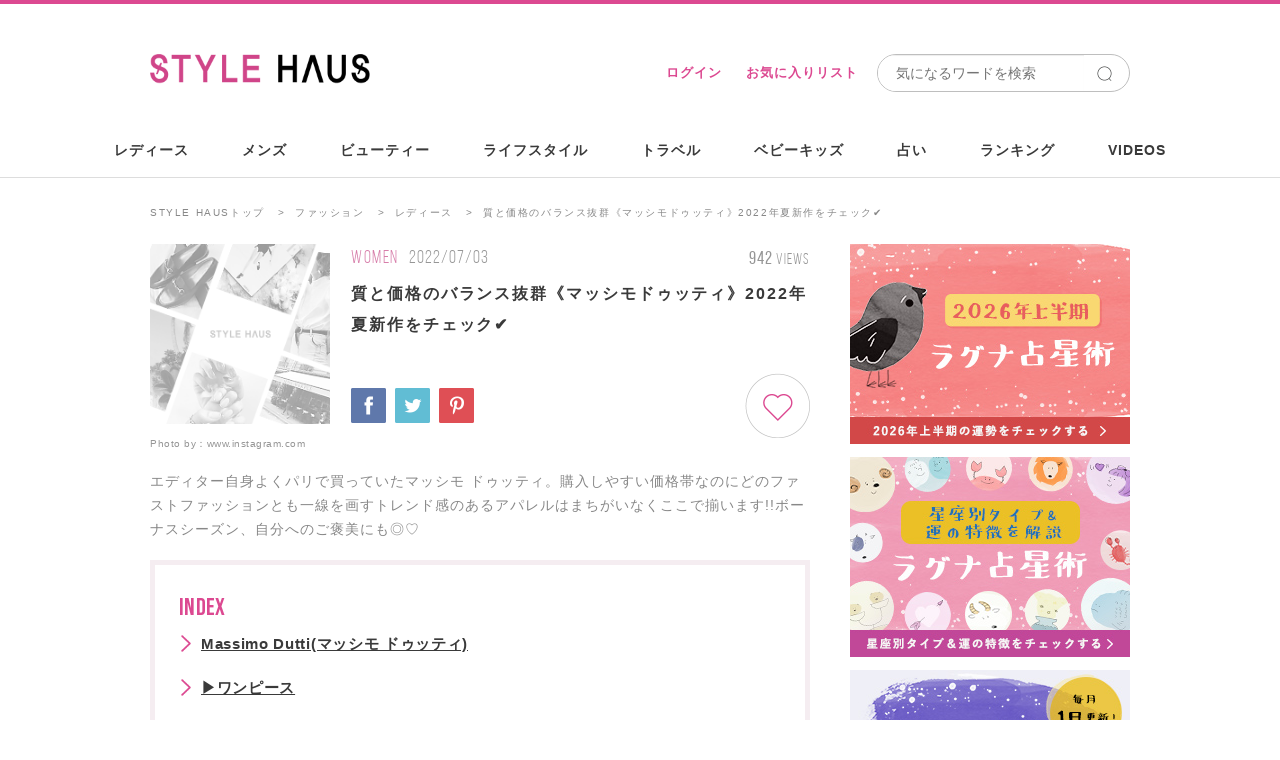

--- FILE ---
content_type: text/html; charset=utf-8
request_url: https://accounts.google.com/o/oauth2/postmessageRelay?parent=https%3A%2F%2Fstylehaus.jp&jsh=m%3B%2F_%2Fscs%2Fabc-static%2F_%2Fjs%2Fk%3Dgapi.lb.en.2kN9-TZiXrM.O%2Fd%3D1%2Frs%3DAHpOoo_B4hu0FeWRuWHfxnZ3V0WubwN7Qw%2Fm%3D__features__
body_size: 161
content:
<!DOCTYPE html><html><head><title></title><meta http-equiv="content-type" content="text/html; charset=utf-8"><meta http-equiv="X-UA-Compatible" content="IE=edge"><meta name="viewport" content="width=device-width, initial-scale=1, minimum-scale=1, maximum-scale=1, user-scalable=0"><script src='https://ssl.gstatic.com/accounts/o/2580342461-postmessagerelay.js' nonce="Py4ZOw5I6GWTf5c-cTfnSw"></script></head><body><script type="text/javascript" src="https://apis.google.com/js/rpc:shindig_random.js?onload=init" nonce="Py4ZOw5I6GWTf5c-cTfnSw"></script></body></html>